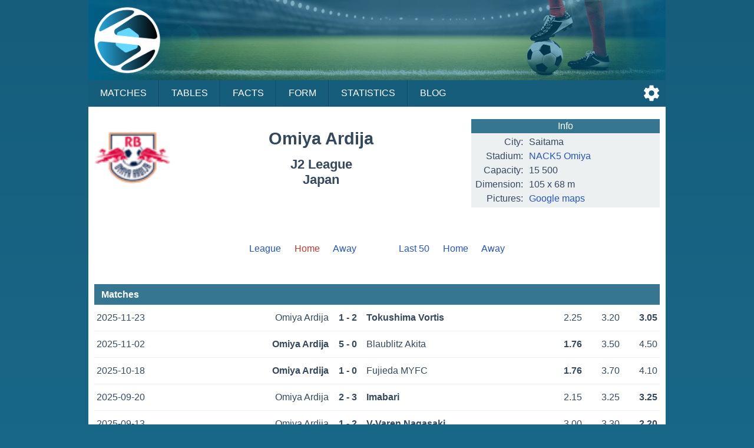

--- FILE ---
content_type: text/html;charset=UTF-8
request_url: https://sportalic.com/teams/japan/omiya-ardija/league-home/no-links
body_size: 3933
content:
<!doctype html>
<html lang="en">
<head>
<script async src="https://www.googletagmanager.com/gtag/js?id=G-6B6HR8FSLY"></script>
<script>
window.dataLayer = window.dataLayer || [];
function gtag(){dataLayer.push(arguments);}
gtag('js', new Date());
gtag('config', 'G-6B6HR8FSLY');
</script>
<meta charset="utf-8">
<meta name="Author" content="Sportalic.com">
<meta name="viewport" content="width=device-width, initial-scale=1">
<link rel="icon" href="/favicon.ico" type="image/x-icon">
<link rel="stylesheet" href="/css/main-25291.css" type="text/css">
<link rel="stylesheet" href="/css/teams-25291.css" type="text/css">
<script async src="/js/no-scroll-25291.js"></script>
<script async src="/js/settings-25291.js"></script>
<meta name="description" content="Omiya Ardija home, Latest Scores, Scheduled Matches">
<title>Omiya Ardija home | Sportalic.com</title>
<link rel="canonical" href="/teams/japan/omiya-ardija">
<script>
var SETTINGS_DIALOG_TITLE = "Settings";
var SETTINGS_LANGUAGE_TITLE = "Language:";
var SETTINGS_TIMEZONE_TITLE = "Time Zone:";
var LANGUAGE = {name: "English", code: "en", flag: "england", english: "English"};
var SERVER_TIMEZONE = "Etc/GMT+0";</script>
</head>
<body>
<div id="modal-overlay" class="modal-hidden"></div><div id="modal-window" class="modal-hidden"></div><div id="modal-window2" class="modal-hidden"></div>
<header>
<div id="header-logo"></div>
<input type="checkbox" id="nav-checkbox" name="nav-checkbox" role="button"/>
<label for="nav-checkbox" id="nav-label" onclick="onclick">
<span id="burger">
<span id="brg1" class="hamburger"></span>
<span id="brg2" class="hamburger"></span>
<span id="brg3" class="hamburger"></span>
</span>
</label>
<label for="nav-checkbox" id="nav-title-label" onclick="onclick">
<span id="nav-title">

Sportalic
</span>
</label>
<span id="nav-controls">
<a href="#" title="Settings" id="nav-icon-settings" class="nav-icons" onclick="return openSettingsWindow();"></a>
</span>
<nav id="top-nav">
<a href="/">Matches</a>
<a href="/tables">Tables</a>
<a href="/facts">Facts</a>
<a href="/form">Form</a>
<a href="/statistics">Statistics</a>
<a href="/blog">Blog</a>
<label for="nav-checkbox" id="nav-close" onclick="onclick">
<a id="burger-close">
<span id="burgerc">
<span id="brgc1" class="hamburger1"></span>
<span id="brgc2" class="hamburger1"></span>
</span>
</a>
</label>
</nav>
</header>
<div class="module-ad"><div class="clever-core-ads"></div></div>
<div id="main">
<div id="team-wrapper">

<div class="team-head">
<img class="football-team" src="/images/teams/japan/omiya-ardija.png" alt="Omiya Ardija"/>
<h1 class="team-name-two">Omiya Ardija</h1>
<h2 class="team-name-second">J2 League<br/>Japan</h2>
<div class="team-info-wrapper">
<table class="team-info">
<thead><tr><th colspan="2">Info</th></tr></thead>
<tbody>
<tr>
<td class="label">City:</td>
<td><span class="dc"><span class="dce">Saitama</span></span></td>
</tr>
<tr>
<td class="label">Stadium:</td>
<td><span class="dc"><span class="dce"><a href="https://en.wikipedia.org/wiki/Ōmiya_Park_Soccer_Stadium" target="_blank" title="Wikipedia info">NACK5 Omiya</a></span></span></td>
</tr>
<tr>
<td class="label">Capacity:</td>
<td><span class="dc"><span class="dce">15 500</span></span></td>
</tr>
<tr>
<td class="label">Dimension:</td>
<td><span class="dc"><span class="dce">105 x 68 m</span></span></td>
</tr>
<tr>
<td class="label">Pictures:</td>
<td><span class="dc"><span class="dce"><a href="https://www.google.com/maps/search/?api=1&query=35.916303,139.633377" target="_blank">Google maps</a></span></span></td>
</tr>
</tbody>
</table>
</div>
</div>


<div class="team-navigation">
<div class="team-games">
<a class="team-games-first" href="/teams/japan/omiya-ardija/no-links">League</a>
<span class="team-games-center">Home</span>
<a class="team-games-last" href="/teams/japan/omiya-ardija/league-away/no-links">Away</a>
</div>	
<div class="team-games team-games-space">
<a class="team-games-first" href="/teams/japan/omiya-ardija/last-50/no-links">Last 50</a>
<a class="team-games-center" href="/teams/japan/omiya-ardija/last-home/no-links">Home</a>
<a class="team-games-last" href="/teams/japan/omiya-ardija/last-away/no-links">Away</a>
</div>
</div>



<h2 class="team-title">Matches</h2>
<div class="gml">
<div class="gma"><span class="date">2025-11-23</span
><span class="ht2">Omiya Ardija</span><span class="res">1 - 2</span><span class="at2 win">Tokushima Vortis</span
><span class="od"><span class="ho2">2.25</span><span class="do">3.20</span
><span class="ao2 win">3.05</span></span></div>
<div class="gma"><span class="date">2025-11-02</span
><span class="ht2 win">Omiya Ardija</span><span class="res">5 - 0</span><span class="at2">Blaublitz Akita</span
><span class="od"><span class="ho2 win">1.76</span><span class="do">3.50</span
><span class="ao2">4.50</span></span></div>
<div class="gma"><span class="date">2025-10-18</span
><span class="ht2 win">Omiya Ardija</span><span class="res">1 - 0</span><span class="at2">Fujieda MYFC</span
><span class="od"><span class="ho2 win">1.76</span><span class="do">3.70</span
><span class="ao2">4.10</span></span></div>
<div class="gma"><span class="date">2025-09-20</span
><span class="ht2">Omiya Ardija</span><span class="res">2 - 3</span><span class="at2 win">Imabari</span
><span class="od"><span class="ho2">2.15</span><span class="do">3.25</span
><span class="ao2 win">3.25</span></span></div>
<div class="gma"><span class="date">2025-09-13</span
><span class="ht2">Omiya Ardija</span><span class="res">1 - 2</span><span class="at2 win">V-Varen Nagasaki</span
><span class="od"><span class="ho2">3.00</span><span class="do">3.30</span
><span class="ao2 win">2.20</span></span></div>
<div class="gma"><span class="date">2025-08-23</span
><span class="ht2 win">Omiya Ardija</span><span class="res">1 - 0</span><span class="at2">Roasso Kumamoto</span
><span class="od"><span class="ho2 win">2.10</span><span class="do">3.40</span
><span class="ao2">3.30</span></span></div>
<div class="gma"><span class="date">2025-08-09</span
><span class="ht2">Omiya Ardija</span><span class="res">0 - 1</span><span class="at2 win">JEF Utd Chiba</span
><span class="od"><span class="ho2">2.15</span><span class="do">3.50</span
><span class="ao2 win">3.10</span></span></div>
<div class="gma"><span class="date">2025-07-05</span
><span class="ht2">Omiya Ardija</span><span class="res">1 - 2</span><span class="at2 win">Iwaki FC</span
><span class="od"><span class="ho2">1.85</span><span class="do">3.50</span
><span class="ao2 win">4.00</span></span></div>
<div class="gma"><span class="date">2025-06-21</span
><span class="ht2">Omiya Ardija</span><span class="res">0 - 0</span><span class="at2">Sagan Tosu</span
><span class="od"><span class="ho2">1.91</span><span class="do win">3.40</span
><span class="ao2">3.80</span></span></div>
<div class="gma"><span class="date">2025-06-08</span
><span class="ht2">Omiya Ardija</span><span class="res">1 - 1</span><span class="at2">Ehime</span
><span class="od"><span class="ho2">1.55</span><span class="do win">4.20</span
><span class="ao2">5.50</span></span></div>
<div class="gma"><span class="date">2025-05-31</span
><span class="ht2">Omiya Ardija</span><span class="res">2 - 2</span><span class="at2">Jubilo Iwata</span
><span class="od"><span class="ho2">2.10</span><span class="do win">3.40</span
><span class="ao2">3.25</span></span></div>
<div class="gma"><span class="date">2025-05-10</span
><span class="ht2 win">Omiya Ardija</span><span class="res">3 - 0</span><span class="at2">Vegalta Sendai</span
><span class="od"><span class="ho2 win">2.50</span><span class="do">3.40</span
><span class="ao2">2.60</span></span></div>
<div class="gma"><span class="date">2025-05-03</span
><span class="ht2">Omiya Ardija</span><span class="res">2 - 2</span><span class="at2">Kataller Toyama</span
><span class="od"><span class="ho2">1.80</span><span class="do win">3.50</span
><span class="ao2">4.33</span></span></div>
<div class="gma"><span class="date">2025-04-25</span
><span class="ht2 win">Omiya Ardija</span><span class="res">1 - 0</span><span class="at2">Consadole Sap.</span
><span class="od"><span class="ho2 win">1.95</span><span class="do">4.00</span
><span class="ao2">3.25</span></span></div>
<div class="gma"><span class="date">2025-04-05</span
><span class="ht2">Omiya Ardija</span><span class="res">2 - 2</span><span class="at2">Oita Trinita</span
><span class="od"><span class="ho2">1.90</span><span class="do win">3.40</span
><span class="ao2">4.00</span></span></div>
<div class="gma"><span class="date">2025-03-23</span
><span class="ht2 win">Omiya Ardija</span><span class="res">2 - 0</span><span class="at2">Mito HollyHock</span
><span class="od"><span class="ho2 win">1.68</span><span class="do">3.67</span
><span class="ao2">4.33</span></span></div>
<div class="gma"><span class="date">2025-03-08</span
><span class="ht2 win">Omiya Ardija</span><span class="res">2 - 1</span><span class="at2">Renofa Yamaguchi</span
><span class="od"><span class="ho2 win">1.85</span><span class="do">3.50</span
><span class="ao2">4.00</span></span></div>
<div class="gma"><span class="date">2025-02-22</span
><span class="ht2 win">Omiya Ardija</span><span class="res">1 - 0</span><span class="at2">Ventforet Kofu</span
><span class="od"><span class="ho2 win">2.05</span><span class="do">3.50</span
><span class="ao2">3.40</span></span></div>
<div class="gma"><span class="date">2025-02-15</span
><span class="ht2 win">Omiya Ardija</span><span class="res">2 - 1</span><span class="at2">M. Yamagata</span
><span class="od"><span class="ho2 win">3.10</span><span class="do">3.40</span
><span class="ao2">2.20</span></span></div>
</div>


<h2 class="team-title">Performance</h2>
<div class="chrono">
<span class="pr cl">&nbsp;</span><span class="pr cw">&nbsp;</span><span class="pr cw">&nbsp;</span><span class="pr cl">&nbsp;</span><span class="pr cl">&nbsp;</span><span class="pr cw">&nbsp;</span><span class="pr cl">&nbsp;</span><span class="pr cl">&nbsp;</span><span class="pr cd">&nbsp;</span><span class="pr cd">&nbsp;</span><span class="pr cd">&nbsp;</span><span class="pr cw">&nbsp;</span><span class="pr cd">&nbsp;</span><span class="pr cw">&nbsp;</span><span class="pr cd">&nbsp;</span><span class="pr cw">&nbsp;</span><span class="pr cw">&nbsp;</span><span class="pr cw">&nbsp;</span><span class="pr cw">&nbsp;</span></div>
<div class="chrono-line"></div>


<h2 class="team-title">Home Matches</h2>
<table class="lgames">
<thead>
<tr>
<th>No</th>
<th>Team</th>
<th><span class="dc"><span class="dce">Home</span></span></th>
</tr>
</thead>
<tbody>
<tr>
<td class="position">1</td>
<td class="team"><span class="dc"><span class="dce">Mito HollyHock</span></span></td>
<td class="result win">
2 - 0</td>
</tr>
<tr>
<td class="position">2</td>
<td class="team"><span class="dc"><span class="dce">V-Varen Nagasaki</span></span></td>
<td class="result loss">
1 - 2</td>
</tr>
<tr>
<td class="position">3</td>
<td class="team"><span class="dc"><span class="dce">JEF Utd Chiba</span></span></td>
<td class="result loss">
0 - 1</td>
</tr>
<tr>
<td class="position">4</td>
<td class="team"><span class="dc"><span class="dce">Tokushima Vortis</span></span></td>
<td class="result loss">
1 - 2</td>
</tr>
<tr>
<td class="position">5</td>
<td class="team"><span class="dc"><span class="dce">Jubilo Iwata</span></span></td>
<td class="result draw">
2 - 2</td>
</tr>
<tr>
<td class="position selected">6</td>
<td class="team selected"><span class="dc"><span class="dce">Omiya Ardija</span></span></td>
<td class="result selected">-</td>
</tr>
<tr>
<td class="position">7</td>
<td class="team"><span class="dc"><span class="dce">Vegalta Sendai</span></span></td>
<td class="result win">
3 - 0</td>
</tr>
<tr>
<td class="position">8</td>
<td class="team"><span class="dc"><span class="dce">Sagan Tosu</span></span></td>
<td class="result draw">
0 - 0</td>
</tr>
<tr>
<td class="position">9</td>
<td class="team"><span class="dc"><span class="dce">Iwaki FC</span></span></td>
<td class="result loss">
1 - 2</td>
</tr>
<tr>
<td class="position">10</td>
<td class="team"><span class="dc"><span class="dce">M. Yamagata</span></span></td>
<td class="result win">
2 - 1</td>
</tr>
<tr>
<td class="position">11</td>
<td class="team"><span class="dc"><span class="dce">Imabari</span></span></td>
<td class="result loss">
2 - 3</td>
</tr>
<tr>
<td class="position">12</td>
<td class="team"><span class="dc"><span class="dce">Consadole Sap.</span></span></td>
<td class="result win">
1 - 0</td>
</tr>
<tr>
<td class="position">13</td>
<td class="team"><span class="dc"><span class="dce">Ventforet Kofu</span></span></td>
<td class="result win">
1 - 0</td>
</tr>
<tr>
<td class="position">14</td>
<td class="team"><span class="dc"><span class="dce">Blaublitz Akita</span></span></td>
<td class="result win">
5 - 0</td>
</tr>
<tr>
<td class="position">15</td>
<td class="team"><span class="dc"><span class="dce">Fujieda MYFC</span></span></td>
<td class="result win">
1 - 0</td>
</tr>
<tr>
<td class="position">16</td>
<td class="team"><span class="dc"><span class="dce">Oita Trinita</span></span></td>
<td class="result draw">
2 - 2</td>
</tr>
<tr>
<td class="position">17</td>
<td class="team"><span class="dc"><span class="dce">Kataller Toyama</span></span></td>
<td class="result draw">
2 - 2</td>
</tr>
<tr>
<td class="position">18</td>
<td class="team"><span class="dc"><span class="dce">Roasso Kumamoto</span></span></td>
<td class="result win">
1 - 0</td>
</tr>
<tr>
<td class="position">19</td>
<td class="team"><span class="dc"><span class="dce">Renofa Yamaguchi</span></span></td>
<td class="result win">
2 - 1</td>
</tr>
<tr>
<td class="position">20</td>
<td class="team"><span class="dc"><span class="dce">Ehime</span></span></td>
<td class="result draw">
1 - 1</td>
</tr>
</tbody>
</table>

<h2 class="team-title">Team Statistic</h2>

<table class="perft">
<tbody>
<tr>
<td class="caption">Matches</td>
<td class="pos">19</td>
<td class="pos">&nbsp;</td>
</tr>
<tr>
<td class="caption">Wins</td>
<td class="pos">9</td>
<td class="pos">47%</td>
</tr>
<tr>
<td class="caption">Draws</td>
<td class="pos">5</td>
<td class="pos">26%</td>
</tr>
<tr>
<td class="caption">Losses</td>
<td class="pos">5</td>
<td class="pos">26%</td>
</tr>
<tr>
<td class="caption space">Goals</td>
<td class="pos space">49</td>
<td class="pos space">2.58</td>
</tr>
<tr>
<td class="caption">Goals For</td>
<td class="pos">30</td>
<td class="pos">1.58</td>
</tr>
<tr>
<td class="caption">Goals Against</td>
<td class="pos">19</td>
<td class="pos">1.00</td>
</tr>
<tr>
<td class="caption">Matches Scored</td>
<td class="pos">17</td>
<td class="pos">89%</td>
</tr>
<tr>
<td class="caption">Matches Conceded</td>
<td class="pos">11</td>
<td class="pos">58%</td>
</tr>
<tr>
<td class="caption space">Both Teams to Score</td>
<td class="pos space">10</td>
<td class="pos space">53%</td>
</tr>
<tr>
<td class="caption">Over 1.5</td>
<td class="pos">13</td>
<td class="pos">68%</td>
</tr>
<tr>
<td class="caption">Over 2.5</td>
<td class="pos">11</td>
<td class="pos">58%</td>
</tr>
<tr>
<td class="caption">Over 3.5</td>
<td class="pos">5</td>
<td class="pos">26%</td>
</tr>
<tr>
<td colspan="3" class="caption space center">Scores</td>
</tr>
<tr>
<td class="caption">1 - 0</td>
<td class="pos">4</td>
<td class="pos">21.05%</td>
</tr>
<tr>
<td class="caption">2 - 2</td>
<td class="pos">3</td>
<td class="pos">15.79%</td>
</tr>
<tr>
<td class="caption">1 - 2</td>
<td class="pos">3</td>
<td class="pos">15.79%</td>
</tr>
<tr>
<td class="caption">2 - 1</td>
<td class="pos">2</td>
<td class="pos">10.53%</td>
</tr>
<tr>
<td class="caption">2 - 0</td>
<td class="pos">1</td>
<td class="pos">5.26%</td>
</tr>
<tr>
<td class="caption">3 - 0</td>
<td class="pos">1</td>
<td class="pos">5.26%</td>
</tr>
<tr>
<td class="caption">5 - 0</td>
<td class="pos">1</td>
<td class="pos">5.26%</td>
</tr>
<tr>
<td class="caption">0 - 0</td>
<td class="pos">1</td>
<td class="pos">5.26%</td>
</tr>
<tr>
<td class="caption">1 - 1</td>
<td class="pos">1</td>
<td class="pos">5.26%</td>
</tr>
<tr>
<td class="caption">0 - 1</td>
<td class="pos">1</td>
<td class="pos">5.26%</td>
</tr>
<tr>
<td class="caption">2 - 3</td>
<td class="pos">1</td>
<td class="pos">5.26%</td>
</tr>
<tr>
<td colspan="3" class="caption space center">Goals</td>
</tr>
<tr>
<td class="caption">3</td>
<td class="pos">6</td>
<td class="pos">31.58%</td>
</tr>
<tr>
<td class="caption">1</td>
<td class="pos">5</td>
<td class="pos">26.32%</td>
</tr>
<tr>
<td class="caption">4</td>
<td class="pos">3</td>
<td class="pos">15.79%</td>
</tr>
<tr>
<td class="caption">2</td>
<td class="pos">2</td>
<td class="pos">10.53%</td>
</tr>
<tr>
<td class="caption">5</td>
<td class="pos">2</td>
<td class="pos">10.53%</td>
</tr>
<tr>
<td class="caption">0</td>
<td class="pos">1</td>
<td class="pos">5.26%</td>
</tr>
<tr>
<td colspan="3" class="caption space center">Goals Difference</td>
</tr>
<tr>
<td class="caption">+1</td>
<td class="pos">6</td>
<td class="pos">31.58%</td>
</tr>
<tr>
<td class="caption">-1</td>
<td class="pos">5</td>
<td class="pos">26.32%</td>
</tr>
<tr>
<td class="caption">0</td>
<td class="pos">5</td>
<td class="pos">26.32%</td>
</tr>
<tr>
<td class="caption">+2</td>
<td class="pos">1</td>
<td class="pos">5.26%</td>
</tr>
<tr>
<td class="caption">+3</td>
<td class="pos">1</td>
<td class="pos">5.26%</td>
</tr>
<tr>
<td class="caption">+5</td>
<td class="pos">1</td>
<td class="pos">5.26%</td>
</tr>
</tbody>
</table>
</div>
</div>

<footer>
<div id="notice">
<div>
<span>Sportalic.com is 18+ Only and</span> <span>Promotes Responsible Gambling</span></div>
<div>
<a href="https://www.gambleaware.org/" rel="nofollow" target="_blank">GambleAware</a>
<a href="https://www.gamblingtherapy.org/" rel="nofollow" target="_blank">GamblingTherapy</a>
<a href="https://www.gamcare.org.uk/" rel="nofollow" target="_blank">GamCare</a>
</div>
<div id="footer-gambleaware"><a href="https://www.gambleaware.org/" rel="nofollow" target="_blank"><img src="/svg/gambleaware.svg"/></a></div>
</div>
<div id="footer-nav">
<a href="/help">Help</a>
<a href="/privacy">Privacy</a>
<a href="/terms">Terms</a>
<a href="/about">About</a>
<a href="/contact">Contact</a>
</div>
<div id="copyright">
<span>© Sportalic.com 2019 - 2026</span> <span>All Rights Reserved</span> 
</div>
</footer>
<div id="mobile">
<a href="https://play.google.com/store/apps/details?id=com.sportalic" target="_blank"><img src="/images/google-play.png" alt="Get it on Google Play"/></a>
</div>
<div id="footer-ad">
<div id="footer-ad-txt">Advertising</div><a href="https://imstore.bet365affiliates.com/Tracker.aspx?AffiliateId=28006&AffiliateCode=365_01672853&CID=716&DID=72&TID=1&PID=149&LNG=1" target="_blank" rel="sponsored"><img src="https://imstore.bet365affiliates.com/?AffiliateCode=365_01672853&CID=716&DID=72&TID=1&PID=149&LNG=1" border="0" alt="bet365" /></a>
</div>
<script data-cfasync="false" type="text/javascript" id="clever-core">
/* <![CDATA[ */
(function (document, window) {
var a, c = document.createElement("script"), f = window.frameElement;

c.id = "CleverCoreLoader65017";
c.src = "https://scripts.cleverwebserver.com/0da9befecd631589e1d04a2e66e52cc9.js";

c.async = !0;
c.type = "text/javascript";
c.setAttribute("data-target", window.name || (f && f.getAttribute("id")));
c.setAttribute("data-callback", "put-your-callback-function-here");
c.setAttribute("data-callback-url-click", "put-your-click-macro-here");
c.setAttribute("data-callback-url-view", "put-your-view-macro-here");

try {
a = parent.document.getElementsByTagName("script")[0] || document.getElementsByTagName("script")[0];
} catch (e) {
a = !1;
}

a || (a = document.getElementsByTagName("head")[0] || document.getElementsByTagName("body")[0]);
a.parentNode.insertBefore(c, a);
})(document, window);
/* ]]> */
</script>
<div class="clever-core-ads-offerwall"></div>
</body>
</html>
